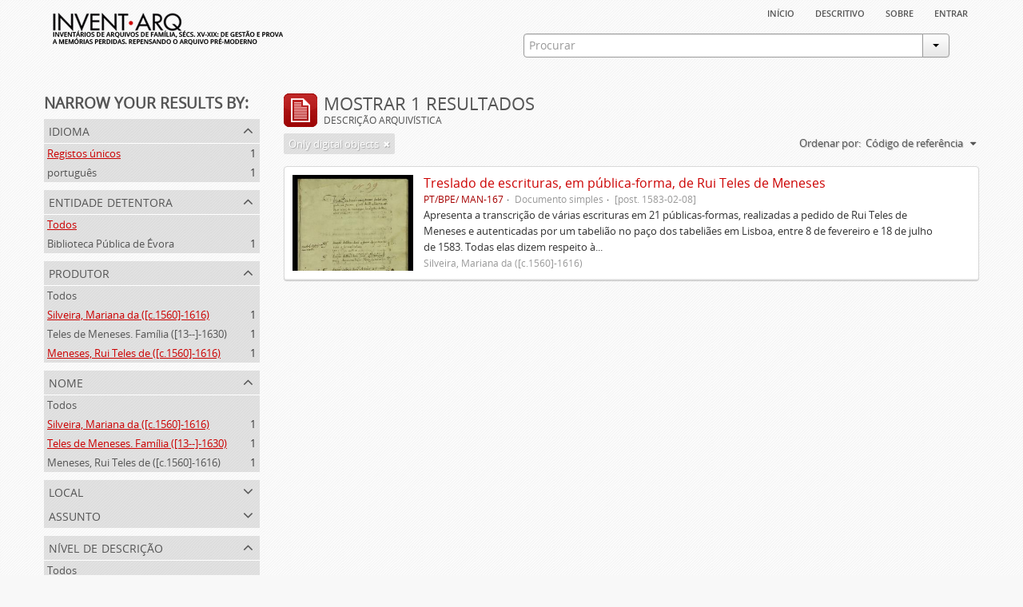

--- FILE ---
content_type: text/html; charset=utf-8
request_url: https://inventarq.fcsh.unl.pt/index.php/informationobject/browse?levels=200&sort=identifier&creators=2847%2C1175&names=1489%2C2847&limit=20&onlyMedia=1
body_size: 3187
content:
<!DOCTYPE html>
<html lang="pt" dir="ltr">
  <head>
    <meta http-equiv="Content-Type" content="text/html; charset=utf-8" />
<meta http-equiv="X-Ua-Compatible" content="IE=edge,chrome=1" />
    <meta name="title" content="Projeto Invent.arq" />
<meta name="description" content="Access to memory - Open information management toolkit" />
<meta name="viewport" content="initial-scale=1.0, user-scalable=no" />
    <title>Projeto Invent.arq</title>
    <link rel="shortcut icon" href="/favicon.ico"/>
    <link media="screen" href="/plugins/arArchivesCanadaPlugin/css/min.css" rel="stylesheet" type="text/css" />
            <script src="/vendor/jquery.js" type="text/javascript"></script>
<script src="/plugins/sfDrupalPlugin/vendor/drupal/misc/drupal.js" type="text/javascript"></script>
<script src="/vendor/yui/yahoo-dom-event/yahoo-dom-event.js" type="text/javascript"></script>
<script src="/vendor/yui/element/element-min.js" type="text/javascript"></script>
<script src="/vendor/yui/button/button-min.js" type="text/javascript"></script>
<script src="/vendor/yui/container/container_core-min.js" type="text/javascript"></script>
<script src="/vendor/yui/menu/menu-min.js" type="text/javascript"></script>
<script src="/vendor/modernizr.js" type="text/javascript"></script>
<script src="/vendor/jquery-ui.js" type="text/javascript"></script>
<script src="/vendor/jquery.expander.js" type="text/javascript"></script>
<script src="/vendor/jquery.masonry.js" type="text/javascript"></script>
<script src="/vendor/jquery.imagesloaded.js" type="text/javascript"></script>
<script src="/vendor/bootstrap/js/bootstrap.js" type="text/javascript"></script>
<script src="/vendor/URI.js" type="text/javascript"></script>
<script src="/js/qubit.js" type="text/javascript"></script>
<script src="/js/treeView.js" type="text/javascript"></script>
<script src="/plugins/sfDrupalPlugin/vendor/drupal/misc/jquery.once.js" type="text/javascript"></script>
<script src="/plugins/sfDrupalPlugin/vendor/drupal/misc/tableheader.js" type="text/javascript"></script>
<script src="/js/dominion.js" type="text/javascript"></script>
  <script type="text/javascript">
//<![CDATA[
jQuery.extend(Qubit, {"relativeUrlRoot":""});
//]]>
</script></head>
  <body class="yui-skin-sam informationobject browse">

    


<div id="header">

  <div class="container">

    <div id="header-lvl1">
      <div class="row">
        <div class="span12">
          
          <ul id="header-nav" class="nav nav-pills">

            <li><a href="/index.php/" title="Início">Início</a></li>
            <li><a href="/index.php/descritivo" title="descritivo">descritivo</a></li>
            <li><a href="/index.php/sobre" title="sobre">sobre</a></li>

                                        
                          <li><a href="/index.php/user/login" title="Entrar">Entrar</a></li>
            
          </ul>

        </div>
      </div>
    </div>

    <div id="header-lvl2">
      <div class="row">

        <div id="logo-and-name" class="span6">
          <h1><a rel="home" href="/index.php/" title=""><img src="/plugins/arArchivesCanadaPlugin/images/logo.png" /></a></h1>
        </div>

        <div id="header-search" class="span6">
          <div id="search-form-wrapper">

  <form action="/index.php/search" data-autocomplete="/index.php/search/autocomplete">

    <div class="input-append">

              <input type="text" name="query" value="" placeholder="Procurar"/>
      
      <div class="btn-group">
        <button class="btn dropdown-toggle" data-toggle="dropdown">
          <span class="caret"></span>
        </button>
                          <ul class="dropdown-menu pull-right">
                                                                  <li>
                  <a href="/index.php/informationobject/browse">
                                          <img width="42" height="42" src="/images/icons-large/icon-archival.png" />                                        Descrição arquivística                  </a>
                </li>
                              <li>
                  <a href="/index.php/actor/browse">
                                          <img width="42" height="42" src="/images/icons-large/icon-people.png" />                                        Registo de autoridade                  </a>
                </li>
                              <li>
                  <a href="/index.php/repository/browse">
                                          <img width="42" height="42" src="/images/icons-large/icon-institutions.png" />                                        Entidade detentora                  </a>
                </li>
                              <li>
                  <a href="/index.php/basesdedados">
                                          <img width="42" height="42" src="/images/icons-large/icon-media.png" />                                        Bases de Dados                  </a>
                </li>
                                      <li class="divider"></li>
            <li class="advanced-search">
              <a href="/index.php/search/advanced">
                <i class="icon-zoom-in"></i>
                Pesquisa avançada              </a>
            </li>
          </ul>
                </div>

    </div>

    <div id="search-realm" class="search-popover">

      
        <div>
          <label>
                          <input name="repos" type="radio" value checked="checked" data-placeholder="Procurar">
                        Pesquisa geral          </label>
        </div>

        
        
      
      <div class="search-realm-advanced">
        <a href="/index.php/search/advanced">
          Pesquisa avançada&nbsp;&raquo;
        </a>
      </div>

    </div>

  </form>

</div>
        </div>

      </div>
    </div>

  </div>

</div>

    
    <div id="wrapper" class="container">

      <div class="row">

        <div class="span3">

          <div id="sidebar">

              <section id="facets">

    <div class="visible-phone facets-header">
      <a class="x-btn btn-wide">
        <i class="icon-filter"></i>
        Filtros      </a>
    </div>

    <div class="content">

      <h3>Narrow your results by:</h3>

        <section class="facet">

  <div class="facet-header">
    <p>Idioma</p>
  </div>

  <div class="facet-body" id="#facet-languages">

    <ul>

              <li class="active">
              <a href="/index.php/informationobject/browse?levels=200&amp;sort=identifier&amp;creators=2847%2C1175&amp;names=1489%2C2847&amp;limit=20&amp;onlyMedia=1" title="Registos únicos">Registos únicos</a>        <span class="facet-count">1</span>
      </li>

                                    <li >
              <a href="/index.php/informationobject/browse?languages=pt&amp;levels=200&amp;sort=identifier&amp;creators=2847%2C1175&amp;names=1489%2C2847&amp;limit=20&amp;onlyMedia=1" title="português">português</a>              <span class="facet-count">1</span>
            </li>
                                          
    </ul>

  </div>

</section>

        <section class="facet">

  <div class="facet-header">
    <p>Entidade detentora</p>
  </div>

  <div class="facet-body" id="#facet-repository">

    <ul>

              <li class="active">
              <a href="/index.php/informationobject/browse?levels=200&amp;sort=identifier&amp;creators=2847%2C1175&amp;names=1489%2C2847&amp;limit=20&amp;onlyMedia=1" title="Todos">Todos</a>      </li>

                        <li >
            <a href="/index.php/informationobject/browse?repos=836&amp;levels=200&amp;sort=identifier&amp;creators=2847%2C1175&amp;names=1489%2C2847&amp;limit=20&amp;onlyMedia=1" title="Biblioteca Pública de Évora">Biblioteca Pública de Évora</a>            <span class="facet-count">1</span>
          </li>
              
    </ul>

  </div>

</section>

        <section class="facet open">

  <div class="facet-header">
    <p>Produtor</p>
  </div>

  <div class="facet-body" id="#facet-names">

    <ul>

              <li>
              <a href="/index.php/informationobject/browse?levels=200&amp;sort=identifier&amp;names=1489%2C2847&amp;limit=20&amp;onlyMedia=1" title="Todos">Todos</a>      </li>

                        <li class="active">
            <a href="/index.php/informationobject/browse?creators=1175&amp;levels=200&amp;sort=identifier&amp;names=1489%2C2847&amp;limit=20&amp;onlyMedia=1" title="Silveira, Mariana da ([c.1560]-1616)">Silveira, Mariana da ([c.1560]-1616)</a>            <span class="facet-count">1</span>
          </li>
                  <li >
            <a href="/index.php/informationobject/browse?creators=2847%2C1175%2C1489&amp;levels=200&amp;sort=identifier&amp;names=1489%2C2847&amp;limit=20&amp;onlyMedia=1" title="Teles de Meneses. Família ([13--]-1630)">Teles de Meneses. Família ([13--]-1630)</a>            <span class="facet-count">1</span>
          </li>
                  <li class="active">
            <a href="/index.php/informationobject/browse?creators=2847&amp;levels=200&amp;sort=identifier&amp;names=1489%2C2847&amp;limit=20&amp;onlyMedia=1" title="Meneses, Rui Teles de ([c.1560]-1616)">Meneses, Rui Teles de ([c.1560]-1616)</a>            <span class="facet-count">1</span>
          </li>
              
    </ul>

  </div>

</section>

        <section class="facet open">

  <div class="facet-header">
    <p>Nome</p>
  </div>

  <div class="facet-body" id="#facet-names">

    <ul>

              <li>
              <a href="/index.php/informationobject/browse?levels=200&amp;sort=identifier&amp;creators=2847%2C1175&amp;limit=20&amp;onlyMedia=1" title="Todos">Todos</a>      </li>

                        <li class="active">
            <a href="/index.php/informationobject/browse?names=1489&amp;levels=200&amp;sort=identifier&amp;creators=2847%2C1175&amp;limit=20&amp;onlyMedia=1" title="Silveira, Mariana da ([c.1560]-1616)">Silveira, Mariana da ([c.1560]-1616)</a>            <span class="facet-count">1</span>
          </li>
                  <li class="active">
            <a href="/index.php/informationobject/browse?names=2847&amp;levels=200&amp;sort=identifier&amp;creators=2847%2C1175&amp;limit=20&amp;onlyMedia=1" title="Teles de Meneses. Família ([13--]-1630)">Teles de Meneses. Família ([13--]-1630)</a>            <span class="facet-count">1</span>
          </li>
                  <li >
            <a href="/index.php/informationobject/browse?names=1489%2C2847%2C1175&amp;levels=200&amp;sort=identifier&amp;creators=2847%2C1175&amp;limit=20&amp;onlyMedia=1" title="Meneses, Rui Teles de ([c.1560]-1616)">Meneses, Rui Teles de ([c.1560]-1616)</a>            <span class="facet-count">1</span>
          </li>
              
    </ul>

  </div>

</section>

        <section class="facet">

  <div class="facet-header">
    <p>Local</p>
  </div>

  <div class="facet-body" id="#facet-places">

    <ul>

              <li class="active">
              <a href="/index.php/informationobject/browse?levels=200&amp;sort=identifier&amp;creators=2847%2C1175&amp;names=1489%2C2847&amp;limit=20&amp;onlyMedia=1" title="Todos">Todos</a>      </li>

      
    </ul>

  </div>

</section>

        <section class="facet">

  <div class="facet-header">
    <p>Assunto</p>
  </div>

  <div class="facet-body" id="#facet-subjects">

    <ul>

              <li class="active">
              <a href="/index.php/informationobject/browse?levels=200&amp;sort=identifier&amp;creators=2847%2C1175&amp;names=1489%2C2847&amp;limit=20&amp;onlyMedia=1" title="Todos">Todos</a>      </li>

      
    </ul>

  </div>

</section>

        <section class="facet open">

  <div class="facet-header">
    <p>Nível de descrição</p>
  </div>

  <div class="facet-body" id="#facet-levelOfDescription">

    <ul>

              <li>
              <a href="/index.php/informationobject/browse?sort=identifier&amp;creators=2847%2C1175&amp;names=1489%2C2847&amp;limit=20&amp;onlyMedia=1" title="Todos">Todos</a>      </li>

                        <li class="active">
            <a href="/index.php/informationobject/browse?levels=&amp;sort=identifier&amp;creators=2847%2C1175&amp;names=1489%2C2847&amp;limit=20&amp;onlyMedia=1" title="Documento simples">Documento simples</a>            <span class="facet-count">1</span>
          </li>
              
    </ul>

  </div>

</section>

        <section class="facet">

  <div class="facet-header">
    <p>Tipo de suporte</p>
  </div>

  <div class="facet-body" id="#facet-mediaTypes">

    <ul>

              <li class="active">
              <a href="/index.php/informationobject/browse?levels=200&amp;sort=identifier&amp;creators=2847%2C1175&amp;names=1489%2C2847&amp;limit=20&amp;onlyMedia=1" title="Todos">Todos</a>      </li>

                        <li >
            <a href="/index.php/informationobject/browse?mediatypes=136&amp;levels=200&amp;sort=identifier&amp;creators=2847%2C1175&amp;names=1489%2C2847&amp;limit=20&amp;onlyMedia=1" title="Imagem">Imagem</a>            <span class="facet-count">1</span>
          </li>
              
    </ul>

  </div>

</section>

    </div>

  </section>

          </div>

        </div>

        <div class="span9">

          <div id="main-column">

              <h1 class="multiline">
    <img src="/images/icons-large/icon-archival.png" />    Mostrar 1 resultados    <span class="sub">Descrição arquivística</span>
  </h1>

            
  <section class="header-options">

    
    
          <span class="search-filter">
        Only digital objects                                <a href="/index.php/informationobject/browse?levels=200&sort=identifier&creators=2847%2C1175&names=1489%2C2847&limit=20" class="remove-filter"><i class="icon-remove"></i></a>
      </span>
    
    <div id="sort-header">

  <div class="sort-options">

    <label>Ordenar por:</label>

    <div class="dropdown">

      <div class="dropdown-selected">

                  <span>Código de referência</span>
                  
      </div>

      <ul class="dropdown-options">

        <span class="pointer"></span>

                  <li>
                        <a href="/index.php/informationobject/browse?sort=lastUpdated&levels=200&creators=2847%2C1175&names=1489%2C2847&limit=20&onlyMedia=1" data-order="lastUpdated">
              <span>Mais recentes</span>
            </a>
          </li>
                  <li>
                        <a href="/index.php/informationobject/browse?sort=alphabetic&levels=200&creators=2847%2C1175&names=1489%2C2847&limit=20&onlyMedia=1" data-order="alphabetic">
              <span>Alfabético</span>
            </a>
          </li>
        
      </ul>

    </div>

  </div>

</div>

  </section>


                          <div id="content">
                




    
  <article class="search-result has-preview">

  
    <div class="search-result-preview">

              <a href="/index.php/treslado-de-escrituras-em-publica-forma-de-rui-teles-de-meneses">
          <div class="preview-container">
            <img src="/uploads/r/biblioteca-publica-de-evora/6/6/a/66aa43886e9635feeeb6a0ac68a2cf541ea844c67e1adbb78d5795ea4b13dbc9/Manizola_167_inicio-indice_142.jpg" />          </div>
        </a>
          </div>

  
  <div class="search-result-description">

    <p class="title"><a href="/index.php/treslado-de-escrituras-em-publica-forma-de-rui-teles-de-meneses" title="Treslado de escrituras, em pública-forma, de Rui Teles de Meneses">Treslado de escrituras, em pública-forma, de Rui Teles de Meneses</a></p>

    <ul class="result-details">

                <li class="reference-code">PT/BPE/ MAN-167</li>
      
              <li class="level-description">Documento simples</li>
      
                        
            <li class="dates">[post. 1583-02-08]</li>

                  
      
    </ul>

          <p>Apresenta a transcrição de várias escrituras em 21 públicas-formas, realizadas a pedido de Rui Teles de Meneses e autenticadas por um tabelião no paço dos tabeliães em Lisboa, entre 8 de fevereiro e 18 de julho de 1583. Todas elas dizem respeito à...</p>
    
          <p class="creation-details">Silveira, Mariana da ([c.1560]-1616)</p>
    
  </div>

</article>

              </div>
            
              
          </div>

        </div>

      </div>

    </div>

    
    <footer>

  
  
  <div id="print-date">
    Impressão: 2026-01-28  </div>

</footer>


  </body>
</html>
